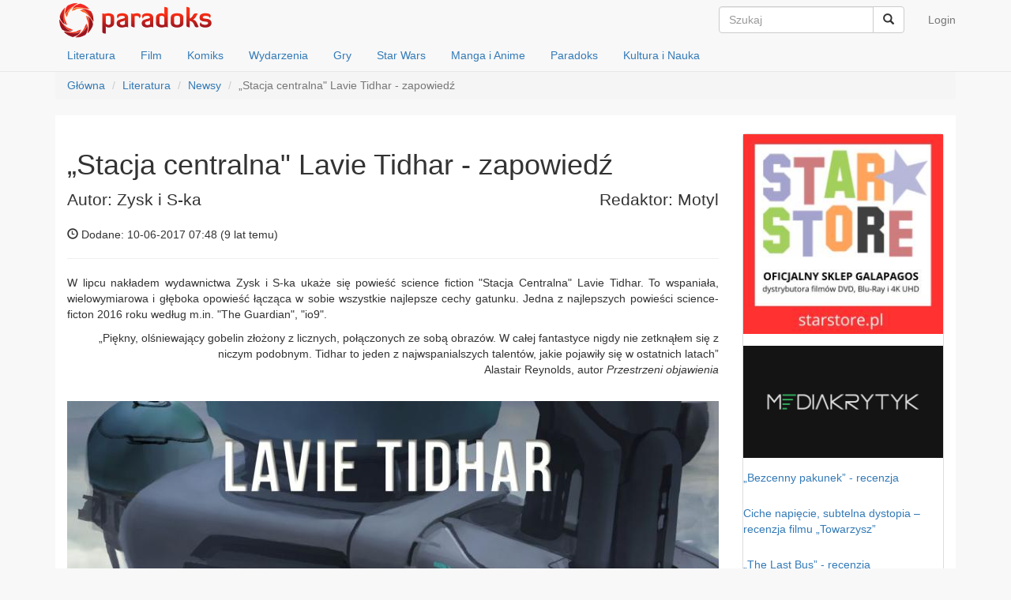

--- FILE ---
content_type: text/html; charset=UTF-8
request_url: https://paradoks.net.pl/read/32658-stacja-centralna-lavie-tidhar-zapowiedz
body_size: 6651
content:
<!DOCTYPE html>
<html lang="pl">
<head>
    <meta charset="UTF-8">
    <meta name="viewport" content="width=device-width, initial-scale=1">
    <meta name="csrf-param" content="_csrf">
    <meta name="csrf-token" content="YWRUWFgxSGg.FjgzaHUuLVI9LDNoQBArBykwDTQcfVARVRVhHQMQBQ==">
    <title>„Stacja centralna&quot; Lavie Tidhar - zapowiedź</title>
    <link rel="alternate" type="application/rss+xml" title="Wieści z paradoksu" href="/rss" />
    <meta property="og:title" content="„Stacja centralna&quot; Lavie Tidhar - zapowiedź">
<meta property="og:site_name" content="Paradoks">
<meta property="og:url" content="https://paradoks.net.pl/read/32658-stacja-centralna-lavie-tidhar-zapowiedz">
<meta property="og:type" content="article">
<meta property="og:locale" content="pl_PL">
<meta property="og:description" content="W lipcu nakładem wydawnictwa Zysk i S-ka ukaże się powieść science fiction &quot;Stacja Centralna&quot; Lavie Tidhar. To wspaniała, wielowymiarowa i głęboka opowieść łącząca w sobie wszystkie najlepsze cechy gatunku. Jedna z najlepszych powieści science-ficton 2016 roku według m.in. &quot;The Guardian&quot;, &quot;io9&quot;.
&amp;bdquo;Pię...">
<meta property="og:image" content="https://paradoks.net.pl/image_files/text/32658/stacjacentralna_1400.jpg">
<link href="/assets/b9ff61c9/source/jquery.fancybox.css" rel="stylesheet">
<link href="/assets/c52d045a/css/bootstrap.css" rel="stylesheet">
<link href="/css/site.css?v=55" rel="stylesheet">
<link href="/assets/3b936f5b/slicknav.min.css" rel="stylesheet">
<!-- Google tag (gtag.js) --> <script async src="https://www.googletagmanager.com/gtag/js?id=G-S8CYZJE84B"></script> <script> window.dataLayer = window.dataLayer || []; function gtag(){dataLayer.push(arguments);} gtag('js', new Date()); gtag('config', 'G-S8CYZJE84B'); </script>

</head>
<body>

<div class="wrap">
    <nav class="navbar navbar-default navbar-fixed-top">
        <div class="container">
            <!-- Brand and toggle get grouped for better mobile display -->
            <div class="navbar-header">
                <a class="navbar-brand" href="/"><img src="/images/logo2.png" alt="paradoks"></a>
            </div>

            <!-- Collect the nav links, forms, and other content for toggling -->
            <div id="bs-navbar">
                <ul class="nav navbar-nav navbar-right" id="login_menu">
                                            <li><a href="/user/login">Login</a></li>
                                    </ul>
                <form class="navbar-form navbar-right" role="search" action="/">
                    <div class="input-group">
                        <input type="text" name="search" class="form-control" placeholder="Szukaj">
                        <div class="input-group-btn">
                            <span class="btn btn-default cmd-nav-search"><i class="glyphicon glyphicon-search"></i></span>
                        </div>
                    </div>
<!--                    <div class="form-group">
                        <input type="text" name="search" class="form-control" placeholder="Szukaj">
                    </div> -->
                </form>
            </div><!-- /.navbar-collapse -->
        </div><!-- /.container-fluid -->
        <div class="container">
            <ul class="nav nav-pills head-menu" id="dzialy-navbar-collapse">
                <li><a href="/dzial/2">Literatura</a></li>
                <li><a href="/dzial/8">Film</a></li>
                <li><a href="/dzial/13">Komiks</a></li>
                <li><a href="/dzial/19">Wydarzenia</a></li>
                <li><a href="/dzial/26">Gry</a></li>
                <li><a href="/dzial/35">Star Wars</a></li>
                <li><a href="/dzial/41">Manga i Anime</a></li>
                <li><a href="/dzial/46">Paradoks</a></li>
                <li><a href="/dzial/53">Kultura i Nauka</a></li>
            </ul>
        </div>
    </nav>


    <div class="container">
        <ul class="breadcrumb"><li><a href="/">Główna</a></li>
<li><a href="/dzial/2">Literatura</a></li>
<li><a href="/dzial/3">Newsy</a></li>
<li class="active">„Stacja centralna&quot; Lavie Tidhar - zapowiedź</li>
</ul>        <!-- disqus SSO -->
<!-- Array
(
)
1--><script type="text/javascript">
    var disqus_config = function() {
        this.page.remote_auth_s3 = "W10= 364f564462bd7376957311a1b362c547e56b2e84 1769115377";
        this.page.api_key = "F7LgpQL4cFVdtzB5ETVUuMT8k6SKlXcaB4YJbTDliXqsGNustnZqnsoj3b6C7kFy";
    }
</script>
<!-- endof: disqus SSO -->



<div class="kls-container kls-content-bg">
    <div class="row voffset3">
        <div class="col-md-9" role="main">
            <h1>„Stacja centralna" Lavie Tidhar - zapowiedź</h1>
            <div class="lead clearfix">
                <span class="pull-left">Autor:  Zysk i S-ka</span>
                <span class="pull-right">Redaktor: Motyl</span>
            </div>
            <p>
                <span class="glyphicon glyphicon-time"></span> Dodane: 10-06-2017 07:48 (<time datetime="2017-06-10T07:48:48+00:00" data-toggle="timeago">10 cze 2017, 07:48:48</time>)
            </p>
            <hr>
                        <div class="hyphenate clearfix" lang="pl">
                <p style="text-align: justify;">W lipcu nakładem wydawnictwa Zysk i S-ka ukaże się powieść science fiction "Stacja Centralna" Lavie Tidhar. To wspaniała, wielowymiarowa i głęboka opowieść łącząca w sobie wszystkie najlepsze cechy gatunku. Jedna z najlepszych powieści science-ficton 2016 roku według m.in. "The Guardian", "io9".</p><p style="text-align: right;">„Piękny, olśniewający gobelin złożony z licznych, połączonych ze sobą obrazów. W całej fantastyce nigdy nie zetknąłem się z niczym podobnym. Tidhar to jeden z najwspanialszych talentów, jakie pojawiły się w ostatnich latach”<br>Alastair Reynolds, autor <em>Przestrzeni objawienia</em></p><p>&nbsp;<a href="/image_files/text/32658/stacjacentralna_1400.jpg" rel="articleimg"><img class="img-responsive center-block" src="https://img23.powernet.pl/mm/825/0/image_files/text/32658/stacjacentralna_1400.jpg" alt=""></a></p><p>Tytuł oryginału: Central Station<br>Przekład: Michał Jakuszewski<br>Stron: 320<br>Format: 140x205 mm<br>Wydanie: I<br>Oprawa: twarda<br>Gatunek: science fiction<br>ISBN: 978-83-8116-099-5<br>E-book: tak<br>Cena detaliczna: 45 zł</p><p style="text-align: right;"><strong>Jeśli chcecie wiedzieć, jak będzie wyglądała fantastyka naukowa w następnym dziesięcioleciu, przeczytajcie tę książkę.</strong><br><strong> Gardner Dozois</strong></p><p style="text-align: justify;">U podstawy kosmoportu "Stacji Centralnej", powstałego w przyszłościowym mieście na pograniczu między izraelskim Tel Awiwem a arabską Jaffą, zamieszkało ćwierć miliona ludzi. Rozmaite kultury zderzają się tu ze sobą, w świecie realnym i wirtualnym. <br>Ludzi, maszyny i Innych łączy ze sobą strumień cyfrowej świadomości. Życie może być tanie, ale dane są tańsze…</p><p style="text-align: justify;">Gdy Boris Chong z oporami wraca do Tel Awiwu z Marsa, zastaje tu całkowity chaos. Jego była kochanka wychowuje dziwnie znajome dziecko, które potrafi jednym dotknięciem palca podłączyć się do strumienia danych umysłu. Jego ojciec dał początek wielopokoleniowej zarazie umysłowej i choruje na przeciążenie pamięci. Jego podróżująca po kosmosie kuzynka zakochała się w <em>robotniku</em>, żołnierzu-cyborgu. A nieobliczalna kobieta będąca wampirem danych podążyła za nim do domu...</p><p style="text-align: justify;">Nad tym wszystkim góruje Stacja Centralna, stanowiąca połączenie między nieustannie się zmieniającym Tel Awiwem, ogromnym światem wirtualnym oraz koloniami kosmicznymi, do których przenieśli się ludzie uciekający przed nędzą i wojną. A wszystko to łączą ze sobą Inni, obce jestestwa, których nieustannie zmieniający się strumień świadomości stanął na progu fundamentalnej zmiany.</p><p style="text-align: right;">„Oszołamiająca opowieść o skomplikowanych relacjach politycznych i jeszcze bardziej skomplikowanych duszach. Naprawdę piękna”.<br> <strong>Ken Liu, autor <em>Królów Dary</em></strong></p><p style="text-align: right;"><br>„Gdyby Nalo Hopkinson i William Gibson wywołali ducha Raya Bradbury’ego, może udałoby im się razem stworzyć coś równie pięknego, zmysłowego i pełnego życiowej prawdy jak Stacja Centralna”.<br> <strong>Peter Watts, autor <em>Ślepowidzenia</em> i <em>Echopraksji</em></strong></p>            </div>
                        
            

            <hr>
    <!-- forum disqus -->
    <div id="disqus_thread"></div>
<script type="text/javascript">
    /* * * CONFIGURATION VARIABLES * * */
    var disqus_shortname="syriusz";
	var disqus_identifier="article-32658";
    /* * * DON'T EDIT BELOW THIS LINE * * */
    (function() {
        var dsq = document.createElement('script'); dsq.type = 'text/javascript'; dsq.async = true;
        dsq.src = '//' + disqus_shortname + '.disqus.com/embed.js';
        (document.getElementsByTagName('head')[0] || document.getElementsByTagName('body')[0]).appendChild(dsq);
    })();
</script>
<noscript>Please enable JavaScript to view the <a href="http://disqus.com/?ref_noscript">comments powered by Disqus.</a></noscript>
<a href="http://disqus.com" class="dsq-brlink">comments powered by <span class="logo-disqus">Disqus</span></a>    <!-- /forum disqus -->

        </div>

        <div class="col-md-3">
    <div class="panel panel-default">
        <div class="row vboffset3"><div class="col-md-12"><a href="https://starstore.pl/4616-deadpool-wolverine"><img class="img-responsive" src="https://img23.powernet.pl/mm/260/0/image_files/sidebar//d649afaf404df3b7268ec9b1d4f97981_1730837568.jpg" alt=""></a></div></div><div class="row vboffset3"><div class="col-md-12"><a href="https://mediakrytyk.pl/"><img class="img-responsive" src="https://img23.powernet.pl/mm/260/0/image_files/sidebar//74ca18f6e255f3402ee9eae5402ceee1_1694976798.png" alt=""></a></div></div><div class="row vboffset3"><div class="col-md-12"><p><a href="https://paradoks.net.pl/read/48094-bezcenny-pakunek-recenzja">„Bezcenny pakunek” - recenzja</a></p></div></div><div class="row vboffset3"><div class="col-md-12"><p><a href="https://paradoks.net.pl/read/47860-ciche-napiecie-subtelna-dystopia-recenzja-filmu-towarzysz">Ciche napięcie, subtelna dystopia – recenzja filmu „Towarzysz”</a></p></div></div><div class="row vboffset3"><div class="col-md-12"><p><a href="https://paradoks.net.pl/read/47848-the-last-bus-recenzja">„The Last Bus” - recenzja</a></p></div></div><div class="row vboffset3"><div class="col-md-12"><p><a href="https://paradoks.net.pl/read/47843-better-man-niesamowity-robbie-williams-recenzja">„Better Man: Niesamowity Robbie Williams” - recenzja</a></p></div></div><div class="row vboffset3"><div class="col-md-12"><p><a href="https://paradoks.net.pl/read/47554-andrzej-sapkowski-rozdroze-krukow-recenzja">Andrzej Sapkowski „Rozdroże kruków” - recenzja</a></p></div></div><div class="row vboffset3"><div class="col-md-12"><p><a href="https://paradoks.net.pl/read/47427-fantastyczny-festiwal-wyobrazni-starfest-2024-relacja">Fantastyczny Festiwal Wyobraźni StarFest 2024 - relacja</a></p></div></div><div class="row vboffset3"><div class="col-md-12"><p><a href="https://paradoks.net.pl/read/47407-tajemnice-oceanu-corka-azrai-recenzja">„Tajemnice oceanu”: „Córka Azrai” - recenzja</a></p></div></div><div class="row vboffset3"><div class="col-md-12"><p><a href="https://paradoks.net.pl/read/47403-marcin-osuch-konrad-wagrowski-pozaziemscy-bogowie-i-kosmiczni-detektywi-polski-komiks-sf-do-1989-roku-recenzja">Marcin Osuch, Konrad Wągrowski „Pozaziemscy bogowie i kosmiczni detektywi. Polski komiks SF do 1989 roku” - recenzja</a></p></div></div><div class="row vboffset3"><div class="col-md-12"><p><a href="https://paradoks.net.pl/read/47400-twisters-recenzja-wydania-blu-ray">„Twisters” - recenzja wydania blu-ray</a></p></div></div><div class="row vboffset3"><div class="col-md-12"><p><a href="https://paradoks.net.pl/read/47304-norman-spinrad-zelazny-sen-recenzja">Norman Spinrad „Żelazny sen” - recenzja</a></p></div></div><div class="row vboffset3"><div class="col-md-12"><a href="https://paradoks.net.pl/read/48109-daredevil-tom-1-recenzja"><img class="img-responsive" src="https://img23.powernet.pl/mm/260/0/image_files/sidebar//b693f3c28a1d1b5e1d9b7a6321f0eb48_1744481044.jpg" alt=""></a></div></div><div class="row vboffset3"><div class="col-md-12"><a href="https://paradoks.net.pl/read/48107-diuna-rod-harkonnenow-tom-3-recenzja"><img class="img-responsive" src="https://img23.powernet.pl/mm/260/0/image_files/sidebar//7873c4b154e9f94839460641d3e7f82c_1744481069.jpg" alt=""></a></div></div><div class="row vboffset3"><div class="col-md-12"><a href="https://paradoks.net.pl/read/48062-kraina-koszmarow-tom-2-szklany-dom-recenzja"><img class="img-responsive" src="https://img23.powernet.pl/mm/260/0/image_files/sidebar//aa047b557ef1cce9386dda5bcb2b980e_1744481252.jpg" alt=""></a></div></div><div class="row vboffset3"><div class="col-md-12"><a href="https://paradoks.net.pl/read/48042-projekty-manhattan-tom-1-niedobra-nauka-recenzja"><img class="img-responsive" src="https://img23.powernet.pl/mm/260/0/image_files/sidebar//c89ce683c3c2e6918b5cd4b69652a47c_1744481288.jpg" alt=""></a></div></div><div class="row vboffset3"><div class="col-md-12"><a href="https://paradoks.net.pl/read/48037-batman-lowy-recenzja"><img class="img-responsive" src="https://img23.powernet.pl/mm/260/0/image_files/sidebar//5dad517198993933210cb96fa96eae1d_1744481316.jpg" alt=""></a></div></div><div class="row vboffset3"><div class="col-md-12"><a href="https://paradoks.net.pl/read/48030-akt-37-recenzja"><img class="img-responsive" src="https://img23.powernet.pl/mm/260/0/image_files/sidebar//c841d384ce6cfe7e2f850e21c9f09c6c_1744481338.jpg" alt=""></a></div></div><div class="row vboffset3"><div class="col-md-12"><a href="https://paradoks.net.pl/read/48025-nienawidze-basniowa-tom-5-gert-w-piekle-recenzja"><img class="img-responsive" src="https://img23.powernet.pl/mm/260/0/image_files/sidebar//a39e5a545654f9937d44760135ad3b5e_1744481361.jpg" alt=""></a></div></div><div class="row vboffset3"><div class="col-md-12"><a href="https://paradoks.net.pl/read/48021-roza-tom-2-misja-przekletych-recenzja"><img class="img-responsive" src="https://img23.powernet.pl/mm/260/0/image_files/sidebar//44e69d0029beea8e4986f9e3f83cacfb_1744481384.jpg" alt=""></a></div></div><div class="row vboffset3"><div class="col-md-12"><a href="https://paradoks.net.pl/read/48017-superman-tom-1-supercorp-recenzja"><img class="img-responsive" src="https://img23.powernet.pl/mm/260/0/image_files/sidebar//3777651fe00ed4db37ec10866fa9d04e_1744481409.jpg" alt=""></a></div></div><div class="row vboffset3"><div class="col-md-12"><a href="https://paradoks.net.pl/read/48013-fury-max-tom-1-recenzja"><img class="img-responsive" src="https://img23.powernet.pl/mm/260/0/image_files/sidebar//e64351fe29e4458c144324f505ee5d55_1744481458.jpg" alt=""></a></div></div><div class="row vboffset3"><div class="col-md-12"><a href="https://paradoks.net.pl/read/48007-sceny-zbrodni-recenzja"><img class="img-responsive" src="https://img23.powernet.pl/mm/260/0/image_files/sidebar//ca7f41ebf4a79ba187f40aa6aae7ef3c_1744481488.jpg" alt=""></a></div></div><div class="row vboffset3"><div class="col-md-12"><a href="https://paradoks.net.pl/read/47985-przygody-supermana-jon-kent-recenzja"><img class="img-responsive" src="https://img23.powernet.pl/mm/260/0/image_files/sidebar//deb9b0bb6b10fbb7437e64e88cfec109_1744481531.jpg" alt=""></a></div></div><div class="row vboffset3"><div class="col-md-12"><a href="https://paradoks.net.pl/read/47308-star-wars-wielka-republika-bitwa-o-moc-recenzja"><img class="img-responsive" src="https://img23.powernet.pl/mm/260/0/image_files/sidebar//5f1e77b78ae8680c9c0eb06eb1ef0170_1730023659.jpg" alt=""></a></div></div><div class="row vboffset3"><div class="col-md-12"><a href="https://paradoks.net.pl/read/47982-zblakane-kule-tom-2-brutalnosc-uczuc-recenzja"><img class="img-responsive" src="https://img23.powernet.pl/mm/260/0/image_files/sidebar//96ec4073add0216d4369abb55a339acf_1744481557.jpg" alt=""></a></div></div><div class="row vboffset3"><div class="col-md-12"><a href="https://paradoks.net.pl/read/47943-pingwin-tom-1-dluga-droga-do-domu-recenzja"><img class="img-responsive" src="https://img23.powernet.pl/mm/260/0/image_files/sidebar//9bd8de79038eec6d8f48bd24fa0deba5_1744481589.jpg" alt=""></a></div></div><div class="row vboffset3"><div class="col-md-12"><a href="https://paradoks.net.pl/read/47926-smerfy-tom-35-smerfy-i-fioletowa-fasola-recenzja"><img class="img-responsive" src="https://img23.powernet.pl/mm/260/0/image_files/sidebar//8a062dfa23b571d253ff21cbe12418ec_1744481710.jpg" alt=""></a></div></div><div class="row vboffset3"><div class="col-md-12"><a href="https://paradoks.net.pl/read/47861-swiat-arkadiego-tom-1-recenzja"><img class="img-responsive" src="https://img23.powernet.pl/mm/260/0/image_files/sidebar//ba10f55216240ddbcf9845856d721fb3_1744481655.jpg" alt=""></a></div></div><div class="row vboffset3"><div class="col-md-12"><a href="https://paradoks.net.pl/read/47824-wujek-sknerus-i-dziesieciocentowka-nieskonczonosci-recenzja"><img class="img-responsive" src="https://img23.powernet.pl/mm/260/0/image_files/sidebar//0e37842b11e3ccafd9836236f6c18b89_1744481681.jpg" alt=""></a></div></div><div class="row vboffset3"><div class="col-md-12"><a href="https://paradoks.net.pl/read/47934-smerfy-tom-41-gargamel-przyjaciel-smerfow-recenzja"><img class="img-responsive" src="https://img23.powernet.pl/mm/260/0/image_files/sidebar//d85b437f6dbe46a0416c74d376291e0b_1744481617.jpg" alt=""></a></div></div><div class="row vboffset3"><div class="col-md-12"><a href="https://paradoks.net.pl/read/47814-x-men-saga-miotu-recenzja"><img class="img-responsive" src="https://img23.powernet.pl/mm/260/0/image_files/sidebar//8a68afcc854c4dd2bebaa20fc2280ca6_1744481770.jpg" alt=""></a></div></div><div class="row vboffset3"><div class="col-md-12"><a href="https://paradoks.net.pl/read/47808-ernie-pike-recenzja"><img class="img-responsive" src="https://img23.powernet.pl/mm/260/0/image_files/sidebar//a62b8c16ff7f614ffce1945ba9722845_1744481794.jpg" alt=""></a></div></div><div class="row vboffset3"><div class="col-md-12"><a href="https://paradoks.net.pl/read/47710-the-amazing-spider-man-epic-collection-skradzione-zycie-recenzja"><img class="img-responsive" src="https://img23.powernet.pl/mm/260/0/image_files/sidebar//034777cfb07632cd89b2ca80f70ff2e4_1744481838.jpg" alt=""></a></div></div>    </div>
</div>

    </div>
</div>
    </div>
</div>

<footer class="footer">
    <div class="container">
        <p class="pull-left">
            <a href="/text/1">redakcja</a>
            &middot;
            <a href="/text/2">statut</a>
            &middot;
            <a href="/text/3">współpraca</a>
            &middot;
            <a href="/text/4">kontakt</a>

            &copy; Paradoks 2026
        </p>

        <p class="pull-right">Kloss</p>
    </div>
</footer>

<script src="/assets/297919a8/jquery.js"></script>
<script src="/assets/3a95961/jquery.timeago.js"></script>
<script src="/assets/3a95961/locales/jquery.timeago.pl.js"></script>
<script src="/assets/b9ff61c9/source/jquery.fancybox.pack.js"></script>
<script src="/assets/a0b70d93/jquery.mousewheel.min.js"></script>
<script src="/assets/2b98f3b6/yii.js"></script>
<script src="/assets/c52d045a/js/bootstrap.js"></script>
<script src="/js/site.js"></script>
<script src="/assets/3b936f5b/jquery.slicknav.min.js"></script>
<script type="text/javascript">jQuery(document).ready(function () {
jQuery('time[data-toggle="timeago"]').timeago();
jQuery('a[rel=articleimg]').fancybox({"maxWidth":"90%","maxHeight":"90%","playSpeed":7000,"padding":0,"fitToView":false,"width":"70%","height":"70%","autoSize":false,"closeClick":false,"openEffect":"elastic","closeEffect":"elastic","prevEffect":"elastic","nextEffect":"elastic","closeBtn":false,"openOpacity":true});
$('html').addClass('js');
$('#dzialy-navbar-collapse').slicknav({
    label: '',
    prependTo: '.navbar-header',
    hideChildren: false,
    init: function() {
        $("#bs-navbar > FORM").clone().wrapAll('<li></li>').parent().appendTo(".slicknav_nav");
        $("ul#login_menu > LI").each(function() {
            $(this).clone().appendTo(".slicknav_nav"); //.removeClass().removeAttr('data-toggle').removeAttr('aria-haspopup').removeAttr('aria-expanded');
        });
        $(".slicknav_nav > LI").each(function() {
            if ($(this).hasClass("dropdown")) {
//                $(this).find('a:first').replaceWith($(this).find('a:first').text());
                $(this).find('a:first').removeClass().removeAttr('data-toggle').removeAttr('aria-haspopup').removeAttr('aria-expanded');
                $(this).removeClass('dropdown');
                $(this).find('ul').removeClass('dropdown-menu');
            }
        });

    }
});
});</script></body>
</html>
